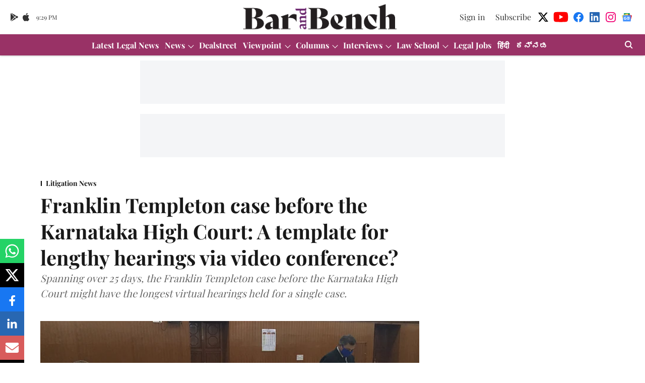

--- FILE ---
content_type: text/html; charset=utf-8
request_url: https://www.google.com/recaptcha/api2/aframe
body_size: 267
content:
<!DOCTYPE HTML><html><head><meta http-equiv="content-type" content="text/html; charset=UTF-8"></head><body><script nonce="euOefLiJSqiG0bRq3TbkPw">/** Anti-fraud and anti-abuse applications only. See google.com/recaptcha */ try{var clients={'sodar':'https://pagead2.googlesyndication.com/pagead/sodar?'};window.addEventListener("message",function(a){try{if(a.source===window.parent){var b=JSON.parse(a.data);var c=clients[b['id']];if(c){var d=document.createElement('img');d.src=c+b['params']+'&rc='+(localStorage.getItem("rc::a")?sessionStorage.getItem("rc::b"):"");window.document.body.appendChild(d);sessionStorage.setItem("rc::e",parseInt(sessionStorage.getItem("rc::e")||0)+1);localStorage.setItem("rc::h",'1769722182757');}}}catch(b){}});window.parent.postMessage("_grecaptcha_ready", "*");}catch(b){}</script></body></html>

--- FILE ---
content_type: application/javascript; charset=UTF-8
request_url: https://www.barandbench.com/cdn-cgi/challenge-platform/h/b/scripts/jsd/d251aa49a8a3/main.js?
body_size: 9041
content:
window._cf_chl_opt={AKGCx8:'b'};~function(R6,uf,ut,uD,ui,ua,uj,uA,uP,R1){R6=F,function(Y,o,Rt,R5,R,V){for(Rt={Y:344,o:422,R:452,V:593,x:375,y:392,X:554,S:447,k:433,T:334,s:390,H:532},R5=F,R=Y();!![];)try{if(V=parseInt(R5(Rt.Y))/1*(parseInt(R5(Rt.o))/2)+parseInt(R5(Rt.R))/3*(-parseInt(R5(Rt.V))/4)+parseInt(R5(Rt.x))/5+parseInt(R5(Rt.y))/6*(-parseInt(R5(Rt.X))/7)+parseInt(R5(Rt.S))/8*(-parseInt(R5(Rt.k))/9)+-parseInt(R5(Rt.T))/10*(parseInt(R5(Rt.s))/11)+parseInt(R5(Rt.H))/12,V===o)break;else R.push(R.shift())}catch(x){R.push(R.shift())}}(W,611359),uf=this||self,ut=uf[R6(582)],uD=function(VG,VQ,Vm,Vs,VT,R7,o,R,V,x){return VG={Y:483,o:539,R:463,V:488,x:549},VQ={Y:436,o:343,R:534,V:460,x:376,y:510,X:550,S:436,k:552,T:432,s:337,H:471,m:491,Q:436,G:503,O:587,J:568,c:436,h:337,e:348,g:491,L:568,z:543,n:436,d:557,l:454,f:432,D:454},Vm={Y:588,o:446},Vs={Y:446,o:454,R:336,V:413,x:498,y:557,X:498,S:336,k:358,T:550,s:588,H:432,m:358,Q:445,G:432,O:340,J:558,c:603,h:358,e:357,g:440,L:451,z:432,n:436,d:550,l:383,f:552,D:464,i:432,a:360,M:536,Z:470,j:563,A:413,I:541,P:445,B:464,b:432,C:477,U:455,E:542,N:538,v:595,K:507,W0:358,W1:566,W2:533,W3:577,W4:436,W5:591,W6:533,W7:432,W8:349,W9:381,WW:568,WF:432,WY:543},VT={Y:341,o:342,R:559,V:544,x:492,y:419},R7=R6,o={'iajiU':R7(VG.Y),'ZvQxa':function(X,S){return S==X},'RbSej':function(X,S){return X+S},'Plnok':function(X,S){return X<S},'CugYA':function(X,S){return X==S},'TZuJK':function(X,S){return X>S},'HzwcG':function(y,X){return y(X)},'mazEC':function(X,S){return X|S},'eGzmO':function(X,S){return X<<S},'nXDJs':function(X,S){return S|X},'NbWcg':function(X,S){return X&S},'AnSVy':function(X,S){return S==X},'upfGf':function(X,S){return X<<S},'IKiTt':function(X,S){return S==X},'nhZLF':function(X,S){return X-S},'hssFC':function(X,S){return X!==S},'jkXSC':function(X,S){return X===S},'awByb':R7(VG.o),'WHVEu':function(X,S){return X<<S},'aBPZi':function(y,X){return y(X)},'lQnKU':function(X,S){return X<S},'qsbRx':function(X,S){return S|X},'jyYhk':function(X,S){return X-S},'NPntT':function(y,X){return y(X)},'pGEIt':function(X,S){return S==X},'LHQTY':function(X,S){return X-S},'Hgjaf':function(y,X){return y(X)},'MGpxJ':function(X,S){return X<<S},'USeoU':function(y,X){return y(X)},'eCNQJ':function(X,S){return X<S},'SDNMU':function(X,S){return X-S},'ZQASj':R7(VG.R),'oOdin':function(y,X){return y(X)},'jknEs':function(X,S){return S&X},'GpIxr':function(y,X){return y(X)},'kHvFi':function(X,S){return X!=S},'EUZTT':function(y,X){return y(X)},'uYVgu':function(X,S){return X*S},'NKaWE':function(X,S){return S==X},'zqOcs':function(y,X){return y(X)},'hqFuc':function(X,S){return X==S}},R=String[R7(VG.V)],V={'h':function(y,Vk,R8,X,S){return Vk={Y:341,o:559,R:342,V:544,x:454},R8=R7,X={},X[R8(VT.Y)]=function(k,T){return T===k},X[R8(VT.o)]=R8(VT.R),X[R8(VT.V)]=o[R8(VT.x)],S=X,o[R8(VT.y)](null,y)?'':V.g(y,6,function(k,R9){if(R9=R8,S[R9(Vk.Y)](R9(Vk.o),S[R9(Vk.R)]))return S[R9(Vk.V)][R9(Vk.x)](k);else o()})},'g':function(y,X,S,RW,T,s,H,Q,G,O,J,L,z,D,i,M,Z,j){if(RW=R7,y==null)return'';for(s={},H={},Q='',G=2,O=3,J=2,L=[],z=0,D=0,i=0;i<y[RW(Vs.Y)];i+=1)if(M=y[RW(Vs.o)](i),Object[RW(Vs.R)][RW(Vs.V)][RW(Vs.x)](s,M)||(s[M]=O++,H[M]=!0),Z=o[RW(Vs.y)](Q,M),Object[RW(Vs.R)][RW(Vs.V)][RW(Vs.X)](s,Z))Q=Z;else{if(Object[RW(Vs.S)][RW(Vs.V)][RW(Vs.x)](H,Q)){if(256>Q[RW(Vs.k)](0)){for(T=0;o[RW(Vs.T)](T,J);z<<=1,o[RW(Vs.s)](D,X-1)?(D=0,L[RW(Vs.H)](S(z)),z=0):D++,T++);for(j=Q[RW(Vs.m)](0),T=0;o[RW(Vs.Q)](8,T);z=z<<1|j&1,X-1==D?(D=0,L[RW(Vs.G)](o[RW(Vs.O)](S,z)),z=0):D++,j>>=1,T++);}else{for(j=1,T=0;T<J;z=o[RW(Vs.J)](o[RW(Vs.c)](z,1),j),D==X-1?(D=0,L[RW(Vs.G)](S(z)),z=0):D++,j=0,T++);for(j=Q[RW(Vs.h)](0),T=0;16>T;z=o[RW(Vs.e)](z<<1.48,o[RW(Vs.g)](j,1)),o[RW(Vs.L)](D,X-1)?(D=0,L[RW(Vs.z)](S(z)),z=0):D++,j>>=1,T++);}G--,0==G&&(G=Math[RW(Vs.n)](2,J),J++),delete H[Q]}else for(j=s[Q],T=0;o[RW(Vs.d)](T,J);z=o[RW(Vs.l)](z,1)|j&1,o[RW(Vs.f)](D,o[RW(Vs.D)](X,1))?(D=0,L[RW(Vs.i)](S(z)),z=0):D++,j>>=1,T++);Q=(G--,G==0&&(G=Math[RW(Vs.n)](2,J),J++),s[Z]=O++,String(M))}if(o[RW(Vs.a)]('',Q)){if(o[RW(Vs.M)](RW(Vs.Z),RW(Vs.j)))V(x,y);else{if(Object[RW(Vs.S)][RW(Vs.A)][RW(Vs.x)](H,Q)){if(o[RW(Vs.I)]!==o[RW(Vs.I)])return![];else{if(o[RW(Vs.P)](256,Q[RW(Vs.k)](0))){for(T=0;T<J;z<<=1,D==o[RW(Vs.B)](X,1)?(D=0,L[RW(Vs.b)](S(z)),z=0):D++,T++);for(j=Q[RW(Vs.k)](0),T=0;8>T;z=o[RW(Vs.C)](z,1)|j&1,X-1==D?(D=0,L[RW(Vs.z)](o[RW(Vs.U)](S,z)),z=0):D++,j>>=1,T++);}else{for(j=1,T=0;o[RW(Vs.E)](T,J);z=o[RW(Vs.N)](z<<1.27,j),D==o[RW(Vs.v)](X,1)?(D=0,L[RW(Vs.H)](o[RW(Vs.K)](S,z)),z=0):D++,j=0,T++);for(j=Q[RW(Vs.W0)](0),T=0;16>T;z=o[RW(Vs.l)](z,1)|1&j,o[RW(Vs.W1)](D,o[RW(Vs.W2)](X,1))?(D=0,L[RW(Vs.H)](o[RW(Vs.W3)](S,z)),z=0):D++,j>>=1,T++);}G--,0==G&&(G=Math[RW(Vs.W4)](2,J),J++),delete H[Q]}}else for(j=s[Q],T=0;T<J;z=o[RW(Vs.W5)](z,1)|j&1.35,D==o[RW(Vs.W6)](X,1)?(D=0,L[RW(Vs.W7)](o[RW(Vs.W8)](S,z)),z=0):D++,j>>=1,T++);G--,0==G&&J++}}for(j=2,T=0;o[RW(Vs.W9)](T,J);z=j&1|z<<1.55,D==o[RW(Vs.WW)](X,1)?(D=0,L[RW(Vs.WF)](o[RW(Vs.K)](S,z)),z=0):D++,j>>=1,T++);for(;;)if(z<<=1,X-1==D){L[RW(Vs.W7)](S(z));break}else D++;return L[RW(Vs.WY)]('')},'j':function(y,VH,RF){return VH={Y:358},RF=R7,o[RF(Vm.Y)](null,y)?'':''==y?null:V.i(y[RF(Vm.o)],32768,function(X,RY){return RY=RF,y[RY(VH.Y)](X)})},'i':function(y,X,S,Ro,T,s,H,Q,G,O,J,L,z,D,i,M,I,Z,j,A){for(Ro=R7,T=[],s=4,H=4,Q=3,G=[],L=S(0),z=X,D=1,O=0;3>O;T[O]=O,O+=1);for(i=0,M=Math[Ro(VQ.Y)](2,2),J=1;M!=J;)for(Z=o[Ro(VQ.o)][Ro(VQ.R)]('|'),j=0;!![];){switch(Z[j++]){case'0':J<<=1;continue;case'1':z>>=1;continue;case'2':z==0&&(z=X,L=o[Ro(VQ.V)](S,D++));continue;case'3':A=L&z;continue;case'4':i|=(0<A?1:0)*J;continue}break}switch(i){case 0:for(i=0,M=Math[Ro(VQ.Y)](2,8),J=1;J!=M;A=o[Ro(VQ.x)](L,z),z>>=1,z==0&&(z=X,L=o[Ro(VQ.y)](S,D++)),i|=(o[Ro(VQ.X)](0,A)?1:0)*J,J<<=1);I=R(i);break;case 1:for(i=0,M=Math[Ro(VQ.S)](2,16),J=1;J!=M;A=L&z,z>>=1,o[Ro(VQ.k)](0,z)&&(z=X,L=S(D++)),i|=J*(0<A?1:0),J<<=1);I=R(i);break;case 2:return''}for(O=T[3]=I,G[Ro(VQ.T)](I);;){if(D>y)return'';for(i=0,M=Math[Ro(VQ.Y)](2,Q),J=1;o[Ro(VQ.s)](J,M);A=z&L,z>>=1,0==z&&(z=X,L=o[Ro(VQ.H)](S,D++)),i|=o[Ro(VQ.m)](0<A?1:0,J),J<<=1);switch(I=i){case 0:for(i=0,M=Math[Ro(VQ.Q)](2,8),J=1;M!=J;A=z&L,z>>=1,o[Ro(VQ.G)](0,z)&&(z=X,L=S(D++)),i|=(0<A?1:0)*J,J<<=1);T[H++]=o[Ro(VQ.O)](R,i),I=o[Ro(VQ.J)](H,1),s--;break;case 1:for(i=0,M=Math[Ro(VQ.c)](2,16),J=1;o[Ro(VQ.h)](J,M);A=L&z,z>>=1,o[Ro(VQ.e)](0,z)&&(z=X,L=o[Ro(VQ.y)](S,D++)),i|=o[Ro(VQ.g)](0<A?1:0,J),J<<=1);T[H++]=R(i),I=o[Ro(VQ.L)](H,1),s--;break;case 2:return G[Ro(VQ.z)]('')}if(0==s&&(s=Math[Ro(VQ.n)](2,Q),Q++),T[I])I=T[I];else if(H===I)I=o[Ro(VQ.d)](O,O[Ro(VQ.l)](0));else return null;G[Ro(VQ.f)](I),T[H++]=O+I[Ro(VQ.D)](0),s--,O=I,s==0&&(s=Math[Ro(VQ.n)](2,Q),Q++)}}},x={},x[R7(VG.x)]=V.h,x}(),ui={},ui[R6(584)]='o',ui[R6(420)]='s',ui[R6(553)]='u',ui[R6(352)]='z',ui[R6(579)]='n',ui[R6(391)]='I',ui[R6(602)]='b',ua=ui,uf[R6(480)]=function(Y,o,R,V,Vj,VZ,Vw,VM,Rx,x,X,S,T,s,H,Q){if(Vj={Y:483,o:364,R:499,V:370,x:487,y:374,X:370,S:355,k:457,T:476,s:457,H:407,m:416,Q:386,G:446,O:494,J:472,c:578,h:565,e:438,g:548,L:403,z:508,n:456},VZ={Y:346,o:454},Vw={Y:437,o:386,R:446,V:408,x:594,y:501},VM={Y:336,o:413,R:498,V:432},Rx=R6,x={'TbqjM':function(G,O){return G<O},'Hfchn':function(G,O){return G+O},'dcVcN':function(G,O){return G+O},'BRkFY':Rx(Vj.Y),'OFMJv':function(G,O){return O==G},'SWxKs':function(G,O){return G(O)},'jrfWW':function(G,O){return O===G},'ZpUkZ':function(G,O){return G===O},'GKvwZ':Rx(Vj.o),'oFdSz':function(G,O,J){return G(O,J)},'ryoWS':function(G,O){return G+O}},null===o||void 0===o)return V;for(X=x[Rx(Vj.R)](uZ,o),Y[Rx(Vj.V)][Rx(Vj.x)]&&(X=X[Rx(Vj.y)](Y[Rx(Vj.X)][Rx(Vj.x)](o))),X=Y[Rx(Vj.S)][Rx(Vj.k)]&&Y[Rx(Vj.T)]?Y[Rx(Vj.S)][Rx(Vj.s)](new Y[(Rx(Vj.T))](X)):function(G,RX,O){for(RX=Rx,G[RX(Vw.Y)](),O=0;x[RX(Vw.o)](O,G[RX(Vw.R)]);G[O]===G[x[RX(Vw.V)](O,1)]?G[RX(Vw.x)](x[RX(Vw.y)](O,1),1):O+=1);return G}(X),S='nAsAaAb'.split('A'),S=S[Rx(Vj.H)][Rx(Vj.m)](S),T=0;x[Rx(Vj.Q)](T,X[Rx(Vj.G)]);T++)if(x[Rx(Vj.O)](Rx(Vj.J),Rx(Vj.c)))return x[Rx(Vj.h)](null,V)?'':x.g(y,6,function(O,RS){return RS=Rx,x[RS(VZ.Y)][RS(VZ.o)](O)});else(s=X[T],H=uw(Y,o,s),S(H))?(Q='s'===H&&!Y[Rx(Vj.e)](o[s]),x[Rx(Vj.g)](x[Rx(Vj.L)],R+s)?y(R+s,H):Q||x[Rx(Vj.z)](y,x[Rx(Vj.n)](R,s),o[s])):y(R+s,H);return V;function y(G,O,Ry){Ry=Rx,Object[Ry(VM.Y)][Ry(VM.o)][Ry(VM.R)](V,O)||(V[O]=[]),V[O][Ry(VM.V)](G)}},uj=R6(404)[R6(534)](';'),uA=uj[R6(407)][R6(416)](uj),uf[R6(405)]=function(o,R,VB,Rk,V,x,y,X,S,k){for(VB={Y:382,o:481,R:426,V:366,x:531,y:567,X:528,S:347,k:446,T:567,s:446,H:514,m:432,Q:520,G:449},Rk=R6,V={},V[Rk(VB.Y)]=function(T,s){return s==T},V[Rk(VB.o)]=Rk(VB.R),V[Rk(VB.V)]=Rk(VB.x),V[Rk(VB.y)]=Rk(VB.X),x=V,y=Object[Rk(VB.S)](R),X=0;X<y[Rk(VB.k)];X++)if(x[Rk(VB.V)]!==x[Rk(VB.T)]){if(S=y[X],'f'===S&&(S='N'),o[S]){for(k=0;k<R[y[X]][Rk(VB.s)];-1===o[S][Rk(VB.H)](R[y[X]][k])&&(uA(R[y[X]][k])||o[S][Rk(VB.m)]('o.'+R[y[X]][k])),k++);}else o[S]=R[y[X]][Rk(VB.Q)](function(T){return'o.'+T})}else if(x[Rk(VB.Y)](x[Rk(VB.o)],typeof R[Rk(VB.G)]))return x[Rk(VB.G)](function(){}),'p'},uP=null,R1=R0(),R3();function uZ(o,VL,RV,R,V,x){for(VL={Y:427,o:374,R:347,V:359},RV=R6,R={},R[RV(VL.Y)]=function(X,S){return X!==S},V=R,x=[];V[RV(VL.Y)](null,o);x=x[RV(VL.o)](Object[RV(VL.R)](o)),o=Object[RV(VL.V)](o));return x}function uE(o,xu,RJ,R,V){return xu={Y:353,o:397},RJ=R6,R={},R[RJ(xu.Y)]=function(X,S){return X<S},V=R,V[RJ(xu.Y)](Math[RJ(xu.o)](),o)}function R2(V,x,xh,Rz,y,X,S,k,T,s,H,m,Q){if(xh={Y:524,o:489,R:435,V:585,x:575,y:363,X:387,S:439,k:450,T:574,s:521,H:479,m:598,Q:583,G:502,O:512,J:506,c:496,h:396,e:450,g:600,L:600,z:473,n:571,d:412,l:515,f:605,D:388,i:395,a:546,M:549},Rz=R6,y={'RTRSz':function(G,O){return G(O)},'fdVgZ':function(G,O){return G+O},'oxtwo':Rz(xh.Y),'pHQOC':Rz(xh.o)},!y[Rz(xh.R)](uE,0))return![];S=(X={},X[Rz(xh.V)]=V,X[Rz(xh.x)]=x,X);try{k=uf[Rz(xh.y)],T=y[Rz(xh.X)](Rz(xh.S)+uf[Rz(xh.k)][Rz(xh.T)]+y[Rz(xh.s)],k.r)+Rz(xh.H),s=new uf[(Rz(xh.m))](),s[Rz(xh.Q)](Rz(xh.G),T),s[Rz(xh.O)]=2500,s[Rz(xh.J)]=function(){},H={},H[Rz(xh.c)]=uf[Rz(xh.k)][Rz(xh.c)],H[Rz(xh.h)]=uf[Rz(xh.e)][Rz(xh.h)],H[Rz(xh.g)]=uf[Rz(xh.e)][Rz(xh.L)],H[Rz(xh.z)]=uf[Rz(xh.k)][Rz(xh.n)],H[Rz(xh.d)]=R1,m=H,Q={},Q[Rz(xh.l)]=S,Q[Rz(xh.f)]=m,Q[Rz(xh.D)]=y[Rz(xh.i)],s[Rz(xh.a)](uD[Rz(xh.M)](Q))}catch(G){}}function uC(x5,RQ,Y){return x5={Y:500,o:564},RQ=R6,Y={'AHEkI':function(o,R){return R!==o},'MIBzl':function(o){return o()}},Y[RQ(x5.Y)](Y[RQ(x5.o)](ub),null)}function uU(xY,xF,RG,Y,o){if(xY={Y:380,o:505,R:421,V:581,x:406,y:576},xF={Y:530,o:442,R:441,V:482},RG=R6,Y={'VgTel':function(R){return R()},'PhPcm':function(R,V){return V===R},'DXutc':RG(xY.Y),'OkfXW':function(R,V){return R(V)},'IKEAm':function(R,V,x){return R(V,x)}},o=Y[RG(xY.o)](ub),Y[RG(xY.R)](o,null))return Y[RG(xY.R)](Y[RG(xY.V)],Y[RG(xY.V)]);uP=(uP&&Y[RG(xY.x)](clearTimeout,uP),Y[RG(xY.y)](setTimeout,function(RO,V){RO=RG,V={'zDOjq':function(x,y){return x(y)}},RO(xF.Y)===RO(xF.o)?V[RO(xF.R)](o,RO(xF.V)):uB()},o*1e3))}function R3(xB,xP,xA,Rn,Y,o,R,V,x){if(xB={Y:426,o:368,R:513,V:540,x:363,y:596,X:418,S:384,k:596,T:474,s:590,H:429,m:444,Q:504,G:504,O:423,J:379},xP={Y:356,o:410,R:513,V:398,x:371,y:462,X:385,S:429,k:444,T:379},xA={Y:339,o:361,R:345,V:534,x:436,y:336,X:413,S:498,k:358,T:522,s:432,H:350,m:358,Q:509,G:389,O:518,J:448,c:398,h:527,e:484,g:431,L:389,z:522,n:458,d:350},Rn=R6,Y={'ZlbJa':function(X,S){return X===S},'KlzEy':Rn(xB.Y),'CxtoD':Rn(xB.o),'OMgad':function(X,S){return X<S},'WdzuS':function(y,X){return y(X)},'hzxLv':function(X,S){return X<<S},'kvBOS':function(X,S){return X&S},'iWDAY':function(X,S){return S==X},'IFaWg':function(X,S){return X-S},'lTKrp':function(y,X){return y(X)},'fZTds':function(X,S){return S|X},'hQVBh':function(X,S){return X>S},'XOJNb':function(X,S){return X|S},'MZDaO':function(X,S){return S&X},'gkfUB':function(X,S){return S!==X},'jgBsN':Rn(xB.R),'DerHP':function(X,S){return X!==S},'SipdR':function(X,S){return X!==S},'kraIH':Rn(xB.V)},o=uf[Rn(xB.x)],!o){if(Y[Rn(xB.y)](Rn(xB.X),Rn(xB.S)))Y[Rn(xB.k)](typeof x,Y[Rn(xB.T)])&&k(T),S();else return}if(!uv())return;(R=![],V=function(Rd,S,k,T){if(Rd=Rn,!R){if(R=!![],!uv()){if(Rd(xA.Y)!==Rd(xA.o))return;else for(S=Y[Rd(xA.R)][Rd(xA.V)]('|'),k=0;!![];){switch(S[k++]){case'0':0==YF&&(YY=Yo[Rd(xA.x)](2,Yu),YR++);continue;case'1':if(WA[Rd(xA.y)][Rd(xA.X)][Rd(xA.S)](WI,WP)){if(256>YT[Rd(xA.k)](0)){for(oH=0;Y[Rd(xA.T)](om,oQ);oO<<=1,oq-1==oJ?(oc=0,or[Rd(xA.s)](Y[Rd(xA.H)](op,oh)),oe=0):og++,oG++);for(T=oL[Rd(xA.m)](0),oz=0;8>on;ol=Y[Rd(xA.Q)](of,1)|Y[Rd(xA.G)](T,1),Y[Rd(xA.O)](ot,Y[Rd(xA.J)](oD,1))?(oi=0,oa[Rd(xA.s)](Y[Rd(xA.c)](oM,ow)),oZ=0):oj++,T>>=1,od++);}else{for(T=1,oA=0;oI<oP;ob=Y[Rd(xA.h)](oC<<1,T),oU==oE-1?(oN=0,ov[Rd(xA.s)](Y[Rd(xA.c)](oK,u0)),u1=0):u2++,T=0,oB++);for(T=u3[Rd(xA.m)](0),u4=0;Y[Rd(xA.e)](16,u5);u7=Y[Rd(xA.g)](u8<<1.06,Y[Rd(xA.L)](T,1)),u9==uW-1?(uF=0,uY[Rd(xA.s)](uo(uu)),uR=0):uV++,T>>=1,u6++);}oV--,0==ox&&(oy=oX[Rd(xA.x)](2,oS),ok++),delete oT[os]}else for(T=FC[FU],FE=0;Y[Rd(xA.z)](FN,Fv);Y0=Y1<<1.37|Y[Rd(xA.n)](T,1),Y2==Y3-1?(Y4=0,Y5[Rd(xA.s)](Y6(Y7)),Y8=0):Y9++,T>>=1,FK++);continue;case'2':YX=YS(Yk);continue;case'3':YV[Yx]=Yy++;continue;case'4':YW--;continue}break}}Y[Rd(xA.d)](uB,function(S){R4(o,S)})}},Y[Rn(xB.s)](ut[Rn(xB.H)],Rn(xB.m)))?V():uf[Rn(xB.Q)]?ut[Rn(xB.G)](Y[Rn(xB.O)],V):(x=ut[Rn(xB.J)]||function(){},ut[Rn(xB.J)]=function(Rl){Rl=Rn,Y[Rl(xP.Y)](Y[Rl(xP.o)],Rl(xP.R))?Y[Rl(xP.V)](R,Rl(xP.x)+V[Rl(xP.y)]):(x(),Y[Rl(xP.X)](ut[Rl(xP.S)],Rl(xP.k))&&(ut[Rl(xP.T)]=x,V()))})}function F(Y,o,u,R){return Y=Y-334,u=W(),R=u[Y],R}function R0(xq,RL){return xq={Y:373},RL=R6,crypto&&crypto[RL(xq.Y)]?crypto[RL(xq.Y)]():''}function W(xC){return xC='ahRYI,charAt,aBPZi,ryoWS,from,MZDaO,fdBRA,oOdin,QQkBC,status,3|1|2|4|0,nhZLF,location,contentDocument,body,onload,mHJEc,QwgEn,EUZTT,uIrdJ,pkLOA2,KlzEy,bsuTp,Set,WHVEu,parent,/invisible/jsd,pRIb1,YJzwW,success,jNM4axlcsI3TPhBWOuDVk92io1+e-bgwCR5AHK7qnpLd8rvEX0JfGYZz6UmQF$Syt,hQVBh,lvOZr,Function,getOwnPropertyNames,fromCharCode,jsd,style,uYVgu,iajiU,KsNeA,jrfWW,isArray,CnwA5,xUQEq,call,SWxKs,AHEkI,dcVcN,POST,NKaWE,addEventListener,VgTel,ontimeout,NPntT,oFdSz,hzxLv,GpIxr,appendChild,timeout,iIXnD,indexOf,errorInfoObject,api,createElement,iWDAY,jlkqA,map,oxtwo,OMgad,xhr-error,/b/ov1/0.9965809747451068:1769718240:yqn3bWsor_MG-vJSutyVQrINVmoOEToQ4GGZCvkuvYs/,LXEFx,removeChild,fZTds,sCRpP,[native code],oyXTd,zbhpq,9974496tMNnoE,LHQTY,split,VGgAU,jkXSC,contentWindow,qsbRx,fjXpv,DOMContentLoaded,awByb,lQnKU,join,eBrKa,iJCbV,send,error,ZpUkZ,klmzXWPE,Plnok,gGNFe,IKiTt,undefined,1375115syyYaY,sid,lRsME,RbSej,mazEC,MjZth,event,/jsd/oneshot/d251aa49a8a3/0.9965809747451068:1769718240:yqn3bWsor_MG-vJSutyVQrINVmoOEToQ4GGZCvkuvYs/,toString,eXJee,MIBzl,OFMJv,pGEIt,WVSdg,SDNMU,onerror,postMessage,aUjz8,EatFR,display: none,AKGCx8,TYlZ6,IKEAm,Hgjaf,wqUDk,number,HiwkL,DXutc,document,open,object,AdeF3,ypndS,zqOcs,CugYA,JoMgg,SipdR,MGpxJ,detail,1994108ZskpNs,splice,jyYhk,ZlbJa,akvxu,XMLHttpRequest,cloudflare-invisible,LRmiB4,cjTLm,boolean,eGzmO,SAerl,chctx,rIzTh,FjPvn,log,1860bYaafu,QYvyG,prototype,kHvFi,lvWjF,OcIrh,HzwcG,hpjrS,ESJvn,ZQASj,175106GzfBMi,CxtoD,BRkFY,keys,hqFuc,USeoU,WdzuS,nwcgV,symbol,jNWkN,GddFY,Array,gkfUB,nXDJs,charCodeAt,getPrototypeOf,hssFC,KZvpb,ohvCc,__CF$cv$params,d.cookie,navigator,PDpao,mrNBO,1|4|0|3|2,href,Object,http-code:,oBnDa,randomUUID,concat,4089760NDjkbl,jknEs,stringify,JZZtu,onreadystatechange,jPhru,eCNQJ,cgdFt,upfGf,mVmqr,DerHP,TbqjM,fdVgZ,source,kvBOS,6765CkWXyS,bigint,6gioREV,iframe,tabIndex,pHQOC,SSTpq3,random,lTKrp,DAMiE,QrkqR,EBHDc,error on cf_chl_props,GKvwZ,_cf_chl_opt;JJgc4;PJAn2;kJOnV9;IWJi4;OHeaY1;DqMg0;FKmRv9;LpvFx1;cAdz2;PqBHf2;nFZCC5;ddwW5;pRIb1;rxvNi8;RrrrA2;erHi9,rxvNi8,OkfXW,includes,Hfchn,ZEoDG,jgBsN,CUAae,JBxy9,hasOwnProperty,CHELL,floor,bind,IDNPg,GsCKJ,ZvQxa,string,PhPcm,8qkURzG,kraIH,vPiyh,clientInformation,function,hTlTu,now,readyState,fBmZS,XOJNb,push,1989fczDDT,BULEg,RTRSz,pow,sort,isNaN,/cdn-cgi/challenge-platform/h/,NbWcg,zDOjq,QUEDp,HpyVv,loading,TZuJK,length,33624lZJqGX,IFaWg,catch,_cf_chl_opt,AnSVy,3LDVbwx'.split(','),W=function(){return xC},W()}function uN(xR,Rq,Y){return xR={Y:363,o:415},Rq=R6,Y=uf[Rq(xR.Y)],Math[Rq(xR.o)](+atob(Y.t))}function ub(x2,Rm,o,R,V,x){return x2={Y:485,o:363,R:556,V:556,x:579},Rm=R6,o={},o[Rm(x2.Y)]=function(X,S){return X!==S},R=o,V=uf[Rm(x2.o)],!V?Rm(x2.R)===Rm(x2.V)?null:![]:(x=V.i,R[Rm(x2.Y)](typeof x,Rm(x2.x))||x<30)?null:x}function uB(Y,x0,VK,Rs,o,R){x0={Y:453,o:402,R:362,V:409,x:461,y:424,X:335,S:354},VK={Y:426,o:475},Rs=R6,o={'bsuTp':function(V){return V()},'ohvCc':function(V){return V()},'ZEoDG':function(V,x,y){return V(x,y)},'QQkBC':function(V,X){return X===V},'vPiyh':Rs(x0.Y),'QYvyG':function(V,x,y){return V(x,y)},'GddFY':Rs(x0.o)},R=o[Rs(x0.R)](uI),o[Rs(x0.V)](uK,R.r,function(V,RH){RH=Rs,typeof Y===RH(VK.Y)&&Y(V),o[RH(VK.o)](uU)}),R.e&&(o[Rs(x0.x)](o[Rs(x0.y)],Rs(x0.Y))?o[Rs(x0.X)](R2,o[Rs(x0.S)],R.e):o())}function uw(o,R,V,Ve,RR,x,y,X,S){y=(Ve={Y:606,o:607,R:401,V:497,x:525,y:597,X:604,S:367,k:426,T:601,s:586,H:584,m:401,Q:606,G:449,O:355,J:495,c:355,h:601,e:426},RR=R6,x={},x[RR(Ve.Y)]=function(k,T){return T==k},x[RR(Ve.o)]=function(k,T){return k==T},x[RR(Ve.R)]=function(k,T){return k===T},x[RR(Ve.V)]=RR(Ve.x),x[RR(Ve.y)]=RR(Ve.X),x[RR(Ve.S)]=RR(Ve.k),x[RR(Ve.T)]=function(k,T){return k===T},x[RR(Ve.s)]=function(k,T){return T==k},x);try{X=R[V]}catch(k){return'i'}if(y[RR(Ve.Y)](null,X))return void 0===X?'u':'x';if(y[RR(Ve.o)](RR(Ve.H),typeof X)){if(y[RR(Ve.m)](y[RR(Ve.V)],y[RR(Ve.y)]))return o()!==null;else try{if(y[RR(Ve.Q)](y[RR(Ve.S)],typeof X[RR(Ve.G)]))return X[RR(Ve.G)](function(){}),'p'}catch(s){}}return o[RR(Ve.O)][RR(Ve.J)](X)?'a':X===o[RR(Ve.c)]?'D':X===!0?'T':y[RR(Ve.h)](!1,X)?'F':(S=typeof X,y[RR(Ve.s)](RR(Ve.e),S)?uM(o,X)?'N':'f':ua[S]||'?')}function R4(V,x,xb,Rf,y,X,S,k){if(xb={Y:351,o:482,R:414,V:547,x:516,y:351,X:388,S:599,k:555,T:560,s:478,H:570,m:388,Q:555,G:560,O:414,J:592,c:478},Rf=R6,y={},y[Rf(xb.Y)]=Rf(xb.o),y[Rf(xb.R)]=Rf(xb.V),X=y,!V[Rf(xb.x)])return;x===X[Rf(xb.y)]?(S={},S[Rf(xb.X)]=Rf(xb.S),S[Rf(xb.k)]=V.r,S[Rf(xb.T)]=X[Rf(xb.Y)],uf[Rf(xb.s)][Rf(xb.H)](S,'*')):(k={},k[Rf(xb.m)]=Rf(xb.S),k[Rf(xb.Q)]=V.r,k[Rf(xb.G)]=X[Rf(xb.O)],k[Rf(xb.J)]=x,uf[Rf(xb.c)][Rf(xb.H)](k,'*'))}function uK(Y,o,xJ,xO,xm,xH,Rr,R,V,x,y){xJ={Y:512,o:371,R:551,V:400,x:523,y:502,X:363,S:608,k:450,T:598,s:583,H:378,m:417,Q:439,G:574,O:561,J:516,c:506,h:468,e:569,g:465,L:369,z:369,n:516,d:572,l:546,f:549,D:377},xO={Y:434,o:469,R:411,V:459,x:446,y:434,X:514,S:432,k:589,T:520,s:545},xm={Y:462,o:519,R:372,V:482,x:430},xH={Y:443},Rr=R6,R={'HpyVv':Rr(xJ.Y),'jlkqA':function(X,S){return X<S},'oBnDa':function(X,S){return X(S)},'fBmZS':Rr(xJ.o),'BULEg':function(X,S){return S===X},'JoMgg':function(X,S){return X+S},'mHJEc':Rr(xJ.R),'CUAae':Rr(xJ.V),'iJCbV':Rr(xJ.x),'JZZtu':Rr(xJ.y),'IDNPg':function(X,S){return X+S},'EatFR':function(X){return X()}},V=uf[Rr(xJ.X)],console[Rr(xJ.S)](uf[Rr(xJ.k)]),x=new uf[(Rr(xJ.T))](),x[Rr(xJ.s)](R[Rr(xJ.H)],R[Rr(xJ.m)](Rr(xJ.Q)+uf[Rr(xJ.k)][Rr(xJ.G)]+Rr(xJ.O),V.r)),V[Rr(xJ.J)]&&(x[Rr(xJ.Y)]=5e3,x[Rr(xJ.c)]=function(Rp){Rp=Rr,o(R[Rp(xH.Y)])}),x[Rr(xJ.h)]=function(Rh){Rh=Rr,x[Rh(xm.Y)]>=200&&R[Rh(xm.o)](x[Rh(xm.Y)],300)?R[Rh(xm.R)](o,Rh(xm.V)):o(R[Rh(xm.x)]+x[Rh(xm.Y)])},x[Rr(xJ.e)]=function(Re,xG,S,k,T,s){if(Re=Rr,R[Re(xO.Y)](R[Re(xO.o)],R[Re(xO.R)])){if(xG={Y:459},S={},S[Re(xO.V)]=function(H,m){return H+m},k=S,T=z[n],'f'===T&&(T='N'),d[T]){for(s=0;s<l[T[D]][Re(xO.x)];R[Re(xO.y)](-1,i[T][Re(xO.X)](a[M[Z]][s]))&&(j(A[I[P]][s])||B[T][Re(xO.S)](R[Re(xO.k)]('o.',b[C[U]][s]))),s++);}else E[T]=N[v[K]][Re(xO.T)](function(W3,Rg){return Rg=Re,k[Rg(xG.Y)]('o.',W3)})}else o(R[Re(xO.s)])},y={'t':uN(),'lhr':ut[Rr(xJ.g)]&&ut[Rr(xJ.g)][Rr(xJ.L)]?ut[Rr(xJ.g)][Rr(xJ.z)]:'','api':V[Rr(xJ.n)]?!![]:![],'c':R[Rr(xJ.d)](uC),'payload':Y},x[Rr(xJ.l)](uD[Rr(xJ.f)](JSON[Rr(xJ.D)](y)))}function uv(xx,Rc,Y,o,R,V){return xx={Y:535,o:415,R:428},Rc=R6,Y={'VGgAU':function(x){return x()}},o=3600,R=Y[Rc(xx.Y)](uN),V=Math[Rc(xx.o)](Date[Rc(xx.R)]()/1e3),V-R>o?![]:!![]}function uI(Vb,RT,V,x,y,X,S,k,T){x=(Vb={Y:580,o:393,R:493,V:573,x:338,y:425,X:517,S:580,k:490,T:394,s:467,H:511,m:537,Q:338,G:365,O:466,J:526},RT=R6,V={},V[RT(Vb.Y)]=RT(Vb.o),V[RT(Vb.R)]=RT(Vb.V),V[RT(Vb.x)]=RT(Vb.y),V);try{return y=ut[RT(Vb.X)](x[RT(Vb.S)]),y[RT(Vb.k)]=x[RT(Vb.R)],y[RT(Vb.T)]='-1',ut[RT(Vb.s)][RT(Vb.H)](y),X=y[RT(Vb.m)],S={},S=pRIb1(X,X,'',S),S=pRIb1(X,X[x[RT(Vb.Q)]]||X[RT(Vb.G)],'n.',S),S=pRIb1(X,y[RT(Vb.O)],'d.',S),ut[RT(Vb.s)][RT(Vb.J)](y),k={},k.r=S,k.e=null,k}catch(s){return T={},T.r={},T.e=s,T}}function uM(o,R,VO,Ru,V,x){return VO={Y:399,o:529,R:486,V:486,x:336,y:562,X:498,S:514},Ru=R6,V={},V[Ru(VO.Y)]=Ru(VO.o),x=V,R instanceof o[Ru(VO.R)]&&0<o[Ru(VO.V)][Ru(VO.x)][Ru(VO.y)][Ru(VO.X)](R)[Ru(VO.S)](x[Ru(VO.Y)])}}()